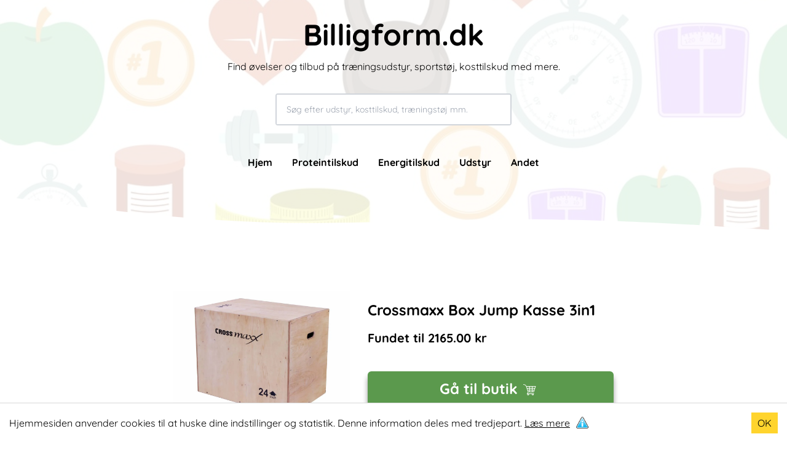

--- FILE ---
content_type: text/html; charset=UTF-8
request_url: https://billigform.dk/udstyr/crossmaxx-box-jump-kasse-3in1
body_size: 8844
content:
<!DOCTYPE html><html lang="da"><head><meta charSet="utf-8"/><meta http-equiv="x-ua-compatible" content="ie=edge"/><meta name="viewport" content="width=device-width, initial-scale=1, shrink-to-fit=no"/><style data-href="/styles.9359a36e27623c730ff3.css" id="gatsby-global-css">._2hdkJ{display:flex;justify-content:center;align-items:center;background-position:50%;background-size:cover;background-repeat:no-repeat;background-color:#000}._2hdkJ,._16Q0f{position:relative;cursor:pointer}._16Q0f{height:60px;width:100px;background-color:rgba(0,0,0,.7);border-radius:5px}._16Q0f:hover{background-color:rgba(0,0,0,.9)}._16Q0f:after{content:"";display:block;position:absolute;top:16.5px;left:40px;margin:0 auto;border-color:transparent transparent transparent #fff;border-style:solid;border-width:12.5px 0 12.5px 20px}._2hdkJ:hover ._16Q0f{background-color:red}

/*! tailwindcss v2.2.19 | MIT License | https://tailwindcss.com */

/*! modern-normalize v1.1.0 | MIT License | https://github.com/sindresorhus/modern-normalize */html{-moz-tab-size:4;-o-tab-size:4;tab-size:4;line-height:1.15;-webkit-text-size-adjust:100%}body{margin:0;font-family:system-ui,-apple-system,Segoe UI,Roboto,Helvetica,Arial,sans-serif,Apple Color Emoji,Segoe UI Emoji}hr{height:0;color:inherit}abbr[title]{-webkit-text-decoration:underline dotted;text-decoration:underline dotted}b,strong{font-weight:bolder}code,kbd,pre,samp{font-family:ui-monospace,SFMono-Regular,Consolas,Liberation Mono,Menlo,monospace;font-size:1em}small{font-size:80%}sub,sup{font-size:75%;line-height:0;position:relative;vertical-align:baseline}sub{bottom:-.25em}sup{top:-.5em}table{text-indent:0;border-color:inherit}button,input,optgroup,select,textarea{font-family:inherit;font-size:100%;line-height:1.15;margin:0}button,select{text-transform:none}[type=button],button{-webkit-appearance:button}::-moz-focus-inner{border-style:none;padding:0}legend{padding:0}progress{vertical-align:baseline}::-webkit-inner-spin-button,::-webkit-outer-spin-button{height:auto}[type=search]{-webkit-appearance:textfield;outline-offset:-2px}::-webkit-search-decoration{-webkit-appearance:none}::-webkit-file-upload-button{-webkit-appearance:button;font:inherit}summary{display:list-item}blockquote,dd,dl,figure,h1,h2,h3,h4,h5,h6,hr,p,pre{margin:0}button{background-color:transparent;background-image:none}fieldset,ol,ul{margin:0;padding:0}ol,ul{list-style:none}html{font-family:ui-sans-serif,system-ui,-apple-system,BlinkMacSystemFont,Segoe UI,Roboto,Helvetica Neue,Arial,Noto Sans,sans-serif,Apple Color Emoji,Segoe UI Emoji,Segoe UI Symbol,Noto Color Emoji;line-height:1.5}body{font-family:inherit;line-height:inherit}*,:after,:before{box-sizing:border-box;border:0 solid}hr{border-top-width:1px}img{border-style:solid}textarea{resize:vertical}input::-moz-placeholder,textarea::-moz-placeholder{opacity:1;color:#9ca3af}input::placeholder,textarea::placeholder{opacity:1;color:#9ca3af}button{cursor:pointer}table{border-collapse:collapse}h1,h2,h3,h4,h5,h6{font-size:inherit;font-weight:inherit}a{color:inherit;text-decoration:inherit}button,input,optgroup,select,textarea{padding:0;line-height:inherit;color:inherit}code,kbd,pre,samp{font-family:ui-monospace,SFMono-Regular,Menlo,Monaco,Consolas,Liberation Mono,Courier New,monospace}audio,canvas,embed,iframe,img,object,svg,video{display:block;vertical-align:middle}img,video{max-width:100%;height:auto}[hidden]{display:none}*,:after,:before{--tw-border-opacity:1;border-color:rgba(229,231,235,var(--tw-border-opacity))}@font-face{font-family:Quicksand;font-style:normal;font-weight:500;src:url(/static/Quicksand-Regular-6cbafd2cb6e973c96ade779edc39c62a.ttf) format("woff2");font-display:swap}@font-face{font-family:Quicksand;font-style:normal;font-weight:700;src:url(/static/Quicksand-Bold-05fcffc56e72bc6889ecea672078dc4f.ttf) format("woff2");font-display:swap}*{font-family:Quicksand,sans-serif!important}.btn{background:rgba(6,95,70,var(--tw-bg-opacity));padding:12px 16px;border:none;color:#fff;border-radius:4px}.cursor-zoom-in{cursor:zoom-in}.go-to-shop{display:flex;justify-content:center;align-items:center;font-size:18px;box-shadow:0 8px 8px rgba(0,0,0,.4);white-space:nowrap;border-radius:6px;width:400px!important}@keyframes buyBtn{0%{transform:scale(1)}50%{transform:scale(1.05)}to{transform:scale(1)}}.btn-shadow{box-shadow:0 8px 15px rgba(0,0,0,.4)}.sort-btn{width:calc(50% - 1rem)}.product-thumbnail{height:224px}.product-thumbnail img{max-width:100%;max-height:100%;height:auto;margin:0 auto}.header{height:400px}.header-front{height:100vh;display:flex;align-items:center}.product-img{height:300px;width:300px;background:#fff}@media screen and (max-width:1000px){.content{min-height:calc(100vh - 392px)}}@media screen and (max-width:1023px){.header{height:220px}}@media screen and (max-width:690px){.product-thumbnail{height:150px}.go-to-shop{width:300px!important;margin:0 auto!important}}.item-description{overflow:hidden;display:-webkit-box;-webkit-line-clamp:2;-webkit-box-orient:vertical;height:40px}.blue,.green{background-color:#5b994d}.active-category{border-bottom:1px solid #fff}.hero-bg{opacity:.2;top:0;left:0;width:100%;height:100%;background-size:cover;background-position:50% 50%;background-repeat:no-repeat;z-index:-100}.fixed{position:fixed}.absolute{position:absolute}.relative{position:relative}.sticky{position:sticky}.top-0{top:0}.top-4{top:1rem}.top-1\/4{top:25%}.right-4{right:1rem}.bottom-0{bottom:0}.left-0{left:0}.z-10{z-index:10}.z-20{z-index:20}.z-30{z-index:30}.m-0{margin:0}.m-auto{margin:auto}.mx-1{margin-left:.25rem;margin-right:.25rem}.mx-4{margin-left:1rem;margin-right:1rem}.mx-auto{margin-left:auto;margin-right:auto}.my-2{margin-top:.5rem;margin-bottom:.5rem}.my-4{margin-top:1rem;margin-bottom:1rem}.my-8{margin-top:2rem;margin-bottom:2rem}.my-12{margin-top:3rem;margin-bottom:3rem}.my-20{margin-top:5rem;margin-bottom:5rem}.mt-2{margin-top:.5rem}.mt-4{margin-top:1rem}.mt-8{margin-top:2rem}.mt-12{margin-top:3rem}.mt-16{margin-top:4rem}.mt-24{margin-top:6rem}.mt-auto{margin-top:auto}.mr-2{margin-right:.5rem}.mb-1{margin-bottom:.25rem}.mb-2{margin-bottom:.5rem}.mb-3{margin-bottom:.75rem}.mb-4{margin-bottom:1rem}.mb-5{margin-bottom:1.25rem}.mb-8{margin-bottom:2rem}.mb-12{margin-bottom:3rem}.ml-2{margin-left:.5rem}.ml-4{margin-left:1rem}.block{display:block}.inline-block{display:inline-block}.flex{display:flex}.table{display:table}.hidden{display:none}.h-5{height:1.25rem}.h-6{height:1.5rem}.h-12{height:3rem}.h-64{height:16rem}.h-auto{height:auto}.h-full{height:100%}.max-h-full{max-height:100%}.w-6{width:1.5rem}.w-40{width:10rem}.w-64{width:16rem}.w-1\/2{width:50%}.w-full{width:100%}.max-w-xl{max-width:36rem}.max-w-4xl{max-width:56rem}.flex-grow{flex-grow:1}@keyframes spin{to{transform:rotate(1turn)}}@keyframes ping{75%,to{transform:scale(2);opacity:0}}@keyframes pulse{50%{opacity:.5}}@keyframes bounce{0%,to{transform:translateY(-25%);animation-timing-function:cubic-bezier(.8,0,1,1)}50%{transform:none;animation-timing-function:cubic-bezier(0,0,.2,1)}}.flex-col{flex-direction:column}.flex-wrap{flex-wrap:wrap}.items-center{align-items:center}.justify-center{justify-content:center}.justify-between{justify-content:space-between}.gap-2{gap:.5rem}.overflow-hidden{overflow:hidden}.overflow-scroll{overflow:scroll}.truncate{overflow:hidden;text-overflow:ellipsis}.truncate,.whitespace-nowrap{white-space:nowrap}.whitespace-pre-line{white-space:pre-line}.rounded{border-radius:.25rem}.rounded-md{border-radius:.375rem}.rounded-lg{border-radius:.5rem}.rounded-t-sm{border-top-left-radius:.125rem;border-top-right-radius:.125rem}.rounded-t-lg{border-top-left-radius:.5rem;border-top-right-radius:.5rem}.border-2{border-width:2px}.border{border-width:1px}.border-t{border-top-width:1px}.border-b{border-bottom-width:1px}.border-solid{border-style:solid}.border-black{--tw-border-opacity:1;border-color:rgba(0,0,0,var(--tw-border-opacity))}.border-gray-200{--tw-border-opacity:1;border-color:rgba(229,231,235,var(--tw-border-opacity))}.border-gray-300{--tw-border-opacity:1;border-color:rgba(209,213,219,var(--tw-border-opacity))}.border-gray-900{--tw-border-opacity:1;border-color:rgba(17,24,39,var(--tw-border-opacity))}.bg-white{--tw-bg-opacity:1;background-color:rgba(255,255,255,var(--tw-bg-opacity))}.bg-gray-50{--tw-bg-opacity:1;background-color:rgba(249,250,251,var(--tw-bg-opacity))}.bg-gray-200{--tw-bg-opacity:1;background-color:rgba(229,231,235,var(--tw-bg-opacity))}.object-contain{-o-object-fit:contain;object-fit:contain}.object-cover{-o-object-fit:cover;object-fit:cover}.p-1{padding:.25rem}.p-2{padding:.5rem}.p-4{padding:1rem}.px-2{padding-left:.5rem;padding-right:.5rem}.px-4{padding-left:1rem;padding-right:1rem}.px-8{padding-left:2rem;padding-right:2rem}.py-2{padding-top:.5rem;padding-bottom:.5rem}.py-6{padding-top:1.5rem;padding-bottom:1.5rem}.py-16{padding-top:4rem;padding-bottom:4rem}.pt-0{padding-top:0}.pt-1{padding-top:.25rem}.pt-4{padding-top:1rem}.pt-8{padding-top:2rem}.pt-12{padding-top:3rem}.pb-4{padding-bottom:1rem}.pb-16{padding-bottom:4rem}.text-left{text-align:left}.text-center{text-align:center}.text-xs{font-size:.75rem;line-height:1rem}.text-sm{font-size:.875rem;line-height:1.25rem}.text-base{font-size:1rem;line-height:1.5rem}.text-lg{font-size:1.125rem}.text-lg,.text-xl{line-height:1.75rem}.text-xl{font-size:1.25rem}.text-2xl{font-size:1.5rem;line-height:2rem}.text-3xl{font-size:1.875rem;line-height:2.25rem}.text-4xl{font-size:2.25rem;line-height:2.5rem}.font-bold{font-weight:700}.uppercase{text-transform:uppercase}.italic{font-style:italic}.leading-8{line-height:2rem}.leading-10{line-height:2.5rem}.leading-snug{line-height:1.375}.leading-relaxed{line-height:1.625}.text-black{--tw-text-opacity:1;color:rgba(0,0,0,var(--tw-text-opacity))}.text-white{--tw-text-opacity:1;color:rgba(255,255,255,var(--tw-text-opacity))}.text-gray-400{--tw-text-opacity:1;color:rgba(156,163,175,var(--tw-text-opacity))}.text-gray-500{--tw-text-opacity:1;color:rgba(107,114,128,var(--tw-text-opacity))}.text-gray-600{--tw-text-opacity:1;color:rgba(75,85,99,var(--tw-text-opacity))}.text-gray-900{--tw-text-opacity:1;color:rgba(17,24,39,var(--tw-text-opacity))}.hover\:text-green-700:hover{--tw-text-opacity:1;color:rgba(4,120,87,var(--tw-text-opacity))}.underline{text-decoration:underline}.line-through{text-decoration:line-through}.opacity-40{opacity:.4}.hover\:opacity-90:hover{opacity:.9}*,:after,:before{--tw-shadow:0 0 transparent}.shadow-md{--tw-shadow:0 4px 6px -1px rgba(0,0,0,0.1),0 2px 4px -1px rgba(0,0,0,0.06)}.hover\:shadow-xl:hover,.shadow-md{box-shadow:var(--tw-ring-offset-shadow,0 0 transparent),var(--tw-ring-shadow,0 0 transparent),var(--tw-shadow)}.hover\:shadow-xl:hover{--tw-shadow:0 20px 25px -5px rgba(0,0,0,0.1),0 10px 10px -5px rgba(0,0,0,0.04)}*,:after,:before{--tw-ring-inset:var(--tw-empty,/*!*/ /*!*/);--tw-ring-offset-width:0px;--tw-ring-offset-color:#fff;--tw-ring-color:rgba(59,130,246,0.5);--tw-ring-offset-shadow:0 0 transparent;--tw-ring-shadow:0 0 transparent}.filter{--tw-blur:var(--tw-empty,/*!*/ /*!*/);--tw-brightness:var(--tw-empty,/*!*/ /*!*/);--tw-contrast:var(--tw-empty,/*!*/ /*!*/);--tw-grayscale:var(--tw-empty,/*!*/ /*!*/);--tw-hue-rotate:var(--tw-empty,/*!*/ /*!*/);--tw-invert:var(--tw-empty,/*!*/ /*!*/);--tw-saturate:var(--tw-empty,/*!*/ /*!*/);--tw-sepia:var(--tw-empty,/*!*/ /*!*/);--tw-drop-shadow:var(--tw-empty,/*!*/ /*!*/);filter:var(--tw-blur) var(--tw-brightness) var(--tw-contrast) var(--tw-grayscale) var(--tw-hue-rotate) var(--tw-invert) var(--tw-saturate) var(--tw-sepia) var(--tw-drop-shadow)}.transition-all{transition-property:all;transition-timing-function:cubic-bezier(.4,0,.2,1);transition-duration:.15s}.transition-colors{transition-property:background-color,border-color,color,fill,stroke;transition-timing-function:cubic-bezier(.4,0,.2,1);transition-duration:.15s}.transition-opacity{transition-property:opacity;transition-timing-function:cubic-bezier(.4,0,.2,1);transition-duration:.15s}.transition-shadow{transition-property:box-shadow;transition-timing-function:cubic-bezier(.4,0,.2,1);transition-duration:.15s}.duration-200{transition-duration:.2s}.duration-300{transition-duration:.3s}.ease-in-out{transition-timing-function:cubic-bezier(.4,0,.2,1)}@media (min-width:768px){.md\:block{display:block}.md\:w-64{width:16rem}.md\:w-72{width:18rem}.md\:w-96{width:24rem}.md\:w-auto{width:auto}.md\:w-1\/3{width:33.333333%}.md\:flex-nowrap{flex-wrap:nowrap}}@media (min-width:1024px){.lg\:mt-0{margin-top:0}.lg\:mt-16{margin-top:4rem}.lg\:mr-4{margin-right:1rem}.lg\:mb-4{margin-bottom:1rem}.lg\:ml-4{margin-left:1rem}.lg\:ml-32{margin-left:8rem}.lg\:block{display:block}.lg\:flex{display:flex}.lg\:hidden{display:none}.lg\:min-h-full{min-height:100%}.lg\:w-1\/4{width:25%}.lg\:flex-row{flex-direction:row}.lg\:p-0{padding:0}.lg\:px-12{padding-left:3rem;padding-right:3rem}.lg\:px-20{padding-left:5rem;padding-right:5rem}.lg\:pb-4{padding-bottom:1rem}.lg\:pb-20{padding-bottom:5rem}.lg\:text-5xl{font-size:3rem;line-height:1}}</style><meta name="generator" content="Gatsby 2.32.13"/><title data-react-helmet="true">Crossmaxx Box Jump Kasse 3in1 | Billigform.dk</title><link data-react-helmet="true" rel="shortcut icon" type="image/png" href="src/images/csicon.png"/><link data-react-helmet="true" rel="canonical" href=""/><meta data-react-helmet="true" name="robots" content="index, follow"/><meta data-react-helmet="true" name="description" content="Læs mere omkring Crossmaxx Box Jump Kasse 3in1 og se hvor du netop kan købe den"/><meta data-react-helmet="true" property="og:title" content="Crossmaxx Box Jump Kasse 3in1"/><meta data-react-helmet="true" property="og:description" content="Læs mere omkring Crossmaxx Box Jump Kasse 3in1 og se hvor du netop kan købe den"/><meta data-react-helmet="true" property="og:type" content="website"/><meta data-react-helmet="true" name="twitter:card" content="summary"/><meta data-react-helmet="true" name="twitter:creator"/><meta data-react-helmet="true" name="twitter:title" content="Crossmaxx Box Jump Kasse 3in1"/><meta data-react-helmet="true" name="twitter:description" content="Læs mere omkring Crossmaxx Box Jump Kasse 3in1 og se hvor du netop kan købe den"/><script data-react-helmet="true" src="https://cdn.splitbee.io/sb.js" async=""></script><link rel="sitemap" type="application/xml" href="/sitemap.xml"/><link rel="icon" href="/favicon-32x32.png?v=79b7781d82a2f8820fffcbafff7c1890" type="image/png"/><link rel="manifest" href="/manifest.webmanifest" crossorigin="anonymous"/><meta name="theme-color" content="#040a0a"/><link rel="apple-touch-icon" sizes="48x48" href="/icons/icon-48x48.png?v=79b7781d82a2f8820fffcbafff7c1890"/><link rel="apple-touch-icon" sizes="72x72" href="/icons/icon-72x72.png?v=79b7781d82a2f8820fffcbafff7c1890"/><link rel="apple-touch-icon" sizes="96x96" href="/icons/icon-96x96.png?v=79b7781d82a2f8820fffcbafff7c1890"/><link rel="apple-touch-icon" sizes="144x144" href="/icons/icon-144x144.png?v=79b7781d82a2f8820fffcbafff7c1890"/><link rel="apple-touch-icon" sizes="192x192" href="/icons/icon-192x192.png?v=79b7781d82a2f8820fffcbafff7c1890"/><link rel="apple-touch-icon" sizes="256x256" href="/icons/icon-256x256.png?v=79b7781d82a2f8820fffcbafff7c1890"/><link rel="apple-touch-icon" sizes="384x384" href="/icons/icon-384x384.png?v=79b7781d82a2f8820fffcbafff7c1890"/><link rel="apple-touch-icon" sizes="512x512" href="/icons/icon-512x512.png?v=79b7781d82a2f8820fffcbafff7c1890"/><link as="script" rel="preload" href="/webpack-runtime-8a43d6f6366484430bbd.js"/><link as="script" rel="preload" href="/framework-9b1b9c639bdce71b0871.js"/><link as="script" rel="preload" href="/styles-e4df0ec6b26fd5d7c5ef.js"/><link as="script" rel="preload" href="/1a48c3c1-c2a8968d54e69da1bf89.js"/><link as="script" rel="preload" href="/6728d85a-9e398174868d46f8f6b3.js"/><link as="script" rel="preload" href="/app-7d5c19dec058e560f8df.js"/><link as="script" rel="preload" href="/d7eeaac4-a790c026023140769f1a.js"/><link as="script" rel="preload" href="/545f34e4-3af8612aaf69ebaa551d.js"/><link as="script" rel="preload" href="/commons-486e50bf97d9200f45ee.js"/><link as="script" rel="preload" href="/14dc2e9b13bda74079e695674d87ae8f551fd92e-6d074ff1d97f5e8f4c05.js"/><link as="script" rel="preload" href="/component---src-templates-product-jsx-c9fe1fc4ffbb401f1c36.js"/><link as="fetch" rel="preload" href="/page-data/udstyr/crossmaxx-box-jump-kasse-3in1/page-data.json" crossorigin="anonymous"/><link as="fetch" rel="preload" href="/page-data/sq/d/1107302280.json" crossorigin="anonymous"/><link as="fetch" rel="preload" href="/page-data/sq/d/1171783716.json" crossorigin="anonymous"/><link as="fetch" rel="preload" href="/page-data/app-data.json" crossorigin="anonymous"/></head><body><div id="___gatsby"><div style="outline:none" tabindex="-1" id="gatsby-focus-wrapper"><div class="bg"><header class="header relative w-full pt-8 "><div class="hero-bg absolute -z-1 top-0 left-0 w-full hidden lg:block" style="background-image:url(/static/cover-bae493ccc1468988f02b75cd4c4f8927.webp)"></div><button aria-label="Open menu" class="lg:hidden absolute z-30 top-4 right-4 text-black"><svg stroke="currentColor" fill="currentColor" stroke-width="0" viewBox="0 0 24 24" height="40" width="40" xmlns="http://www.w3.org/2000/svg"><path d="M4 6h16v2H4zm4 5h12v2H8zm5 5h7v2h-7z"></path></svg></button><div class="p-4 lg:p-0 lg:px-20 top-1/4 w-full z-10 text-black text-center"><a href="/"><span class="text-4xl font-bold lg:text-5xl text-center">Billigform.dk</span></a><span class="block text-center mt-4">Find øvelser og tilbud på træningsudstyr, sportstøj, kosttilskud med mere.</span><div class="border-2 border-gray-300 rounded mx-auto mt-8 w-full md:w-96 relative z-10"><input class="w-full bg-white h-12 text-black px-4 rounded-t-sm text-sm" value="" placeholder="Søg efter udstyr, kosttilskud, træningstøj mm."/></div><nav><ul class="hidden font-bold lg:flex justify-center w-full pt-12"><li><a class="mx-4" href="/">Hjem</a></li><li><a class="mx-4" href="/proteintilskud">Proteintilskud</a></li><li><a class="mx-4" href="/energitilskud">Energitilskud</a></li><li><a class="mx-4" href="/udstyr">Udstyr</a></li><li><a class="mx-4" href="/andet">Andet</a></li></ul></nav></div><svg xmlns="http://www.w3.org/2000/svg" viewBox="0 0 1440 320" class="absolute bottom-0 left-0" style="z-index:-1"><path fill="#fff" fill-opacity="1" d="M0,224L80,234.7C160,245,320,267,480,272C640,277,800,267,960,266.7C1120,267,1280,277,1360,282.7L1440,288L1440,320L1360,320C1280,320,1120,320,960,320C800,320,640,320,480,320C320,320,160,320,80,320L0,320Z"></path></svg></header><div><main class="content lg:min-h-full pt-0 px-4 lg:px-20 lg:pb-20 mx-auto" style="max-width:1100px"><script type="application/ld+json">{"@context":"https://schema.org/","@type":"Product","name":"Crossmaxx Box Jump Kasse 3in1","image":"https://fitnessengros.dk/media/13/e7/f9/1650955316/crossmaxx-lmx1296-crossmaxx-wooden-plyo-box-3-leve.jpg?ts=1747647814","sku":"1768277152942","description":"P","offers":{"@type":"Offer","price":"2165.00","priceCurrency":"DKK","availability":"In stock"},"aggregateRating":{"@type":"AggregateRating","ratingValue":"4.8","reviewCount":"11"}}</script><div class="pb-16 lg:pb-4 px-4 pt-8 m-auto bg-white rounded-lg"><div class="mx-auto flex items-center flex-col lg:flex-row justify-center"><button class="cursor-zoom-in product-img"><img height="280" width="280" class="w-full md:w-72 object-contain max-h-full" src="https://fitnessengros.dk/media/13/e7/f9/1650955316/crossmaxx-lmx1296-crossmaxx-wooden-plyo-box-3-leve.jpg?ts=1747647814" alt="Crossmaxx Box Jump Kasse 3in1"/></button><div class="mt-4 lg:mt-0 lg:ml-4"><h1 class="font-bold text-2xl max-w-xl">Crossmaxx Box Jump Kasse 3in1</h1><div class="mt-4 mb-4"><p class="font-bold text-xl">Fundet til <!-- -->2165.00<!-- --> kr</p><p> </p></div><button class="btn go-to-shop text-2xl mt-2 text-center green my-4 font-bold">Gå til butik<span class="block px-2 pt-1"><svg stroke="currentColor" fill="currentColor" stroke-width="0" viewBox="0 0 512 512" height="1em" width="1em" xmlns="http://www.w3.org/2000/svg"><path d="M25.45 63.043l-4.364 17.463 8.73 2.18L90.44 97.846l29.402 44.1 62.44 187.32-36.845 73.693h17.827c-2.086 4.238-3.264 8.99-3.264 14 0 17.567 14.433 32 32 32s32-14.433 32-32c0-5.01-1.178-9.762-3.264-14h102.528c-2.086 4.238-3.264 8.99-3.264 14 0 17.567 14.433 32 32 32s32-14.433 32-32c0-5.01-1.178-9.762-3.264-14H393v-18H174.562l23-46h192.924l70-210h-327.67L101.56 82.07 34.183 65.227l-8.733-2.184zm115.038 83.914H231v46h-75.178l-15.334-46zm108.512 0h78v46h-78v-46zm96 0h90.512l-15.334 46H345v-46zm-183.18 64H231v46h-53.846l-15.334-46zm87.18 0h78v46h-78v-46zm96 0h69.18l-15.334 46H345v-46zm-161.846 64H231v46h-32.514l-15.332-46zm65.846 0h78v46h-78v-46zm96 0h47.846l-15.332 46H345v-46zm-153 128c7.84 0 14 6.16 14 14s-6.16 14-14 14-14-6.16-14-14 6.16-14 14-14zm160 0c7.84 0 14 6.16 14 14s-6.16 14-14 14-14-6.16-14-14 6.16-14 14-14z"></path></svg></span></button></div></div><div class="mt-12 max-w-4xl mx-auto"><div class="pt-4 border-t border-gray-300"><h2 class="font-bold mb-4 text-2xl">Kort beskrivelse af <!-- -->Crossmaxx Box Jump Kasse 3in1</h2><p class="text-xl">Plyo boxen fra Crossmaxx er en holdbar box fremstillet af 20 mm tyk krydsfinér. 
 Den har&amp;nbsp;tre forskellige højder og egner sig til brug til CrossFit workouts, funktionel træning m. 
m.</p></div><div class="border-t border-gray-300 pt-12 mt-12"><div><h2 class="font-bold mb-4 text-2xl">Kom i form med en box jump kasse</h2><p class="mb-8 leading-8 text-xl">Box jump kasser er populære som aldrig før og det giver rigtig god mening. Det er nemlig sådan, at med dette enkelte træningselement, kan du få brugt alle muskler og led og så endda fra hjemmet. Og så er det altså bare sjovere end at løfte vægte. Se videoen her og få ideer til hvilke øvelser du kan lave med en box jump kasse.</p><h2 class="font-bold mb-8 text-2xl">Øvelser du kan lave med en Box jump kasse derhjemme</h2><ul><li class="my-4 text-xl leading-8"><b>Box jump øvelsen:</b> Dette er en meget grundlæggende øvelse, hvor du starter med at stå foran din box jump kasse og springer op på boxen med begge fødder på samme tid. For at gøre øvelsen sværere, kan du prøve at springe op på boxen med et enkelt ben eller lande på boxen i en squat position.</li><li class="my-4 text-xl leading-8"><b>Step-up øvelsen:</b> Denne øvelse ligner en box jump, men i stedet for at springe op på boxen, skal du træde op på den med det ene ben ad gangen. Dette er en rigtig god øvelse for at styrke benene og core musklerne.</li><li class="my-4 text-xl leading-8"><b>Box dips øvelsen:</b> For at lave denne øvelse, skal du stå med ryggen mod din box jump kasse og læne dig frem med armene helt strakte. Bøj derefter dine albuer og sænk dig ned til boxen, indtil dine arme er vinkelrette. Derefter skal du presse dig selv op igen ved at strække dine arme. Denne øvelse er god for triceps og overkropsstyrke.</li></ul><p class="my-8 mt-12 text-xl leading-8">Med disse 3 nævnte øvelser, får du altså dækket størstedelen af dine muskler og core i kroppen, så det er et rigtig godt sted at starte. Dog er der mange flere øvelser at foretage og det gør kun træningen sjovere, med lidt variation. Du kan se andre gode øvelser med en box jump kasse i denne video</p><div class="_2hdkJ" style="background-image:url(https://img.youtube.com/vi/BeqK8ksNC-E/mqdefault.jpg);height:400px"><div class="_16Q0f"></div></div></div></div><div class="mt-24"><h2 class="font-bold mb-4 text-2xl">Andre<!-- --> produkter<!-- --> <!-- -->fra samme kategori</h2><div class="flex flex-wrap md:flex-nowrap justify-center"><article class="p-4 w-1/2 md:w-1/3 lg:w-1/4 mb-4"><div class="bg-white rounded-lg shadow-md hover:shadow-xl transition-shadow duration-300 h-full flex flex-col"><div class="product-thumbnail mb-3 p-4 bg-gray-50 rounded-t-lg overflow-hidden"><span class="w-full h-auto object-contain aspect-square" style="display:inline-block"></span></div><div class="px-4 pb-4 flex flex-col flex-grow"><a class="block mb-2 hover:text-green-700 transition-colors" href="/udstyr/lmx-box-jump-kasse-soft-30-cm"><h2 class="line-clamp-2 font-bold text-base leading-snug" style="min-height:44px">LMX. Box Jump Kasse Soft 30 cm</h2></a><div class="mt-auto"><div class="mb-3"><div class="h-5"></div><p class="font-bold text-lg text-gray-900">3795.00<!-- --> DKK</p></div><a class="btn font-bold text-center block w-full hover:opacity-90 transition-opacity" aria-label="Læs mere om LMX. Box Jump Kasse Soft 30 cm" href="/redirect/1LMX1297.30">Læs mere</a></div></div></div></article><article class="p-4 w-1/2 md:w-1/3 lg:w-1/4 mb-4"><div class="bg-white rounded-lg shadow-md hover:shadow-xl transition-shadow duration-300 h-full flex flex-col"><div class="product-thumbnail mb-3 p-4 bg-gray-50 rounded-t-lg overflow-hidden"><span class="w-full h-auto object-contain aspect-square" style="display:inline-block"></span></div><div class="px-4 pb-4 flex flex-col flex-grow"><a aria-current="page" class="block mb-2 hover:text-green-700 transition-colors" href="/udstyr/crossmaxx-box-jump-kasse-3in1"><h2 class="line-clamp-2 font-bold text-base leading-snug" style="min-height:44px">Crossmaxx Box Jump Kasse 3in1</h2></a><div class="mt-auto"><div class="mb-3"><div class="h-5"></div><p class="font-bold text-lg text-gray-900">2165.00<!-- --> DKK</p></div><a class="btn font-bold text-center block w-full hover:opacity-90 transition-opacity" aria-label="Læs mere om Crossmaxx Box Jump Kasse 3in1" href="/redirect/1LMX1296">Læs mere</a></div></div></div></article><article class="p-4 w-1/2 md:w-1/3 lg:w-1/4 mb-4"><div class="bg-white rounded-lg shadow-md hover:shadow-xl transition-shadow duration-300 h-full flex flex-col"><div class="product-thumbnail mb-3 p-4 bg-gray-50 rounded-t-lg overflow-hidden"><span class="w-full h-auto object-contain aspect-square" style="display:inline-block"></span></div><div class="px-4 pb-4 flex flex-col flex-grow"><a class="block mb-2 hover:text-green-700 transition-colors" href="/udstyr/crossmaxx-box-jump-kasse-soft-3in1"><h2 class="line-clamp-2 font-bold text-base leading-snug" style="min-height:44px">Crossmaxx Box Jump Kasse Soft 3in1</h2></a><div class="mt-auto"><div class="mb-3"><div class="h-5"></div><p class="font-bold text-lg text-gray-900">3195.00<!-- --> DKK</p></div><a class="btn font-bold text-center block w-full hover:opacity-90 transition-opacity" aria-label="Læs mere om Crossmaxx Box Jump Kasse Soft 3in1" href="/redirect/1LMX1297.MULTI">Læs mere</a></div></div></div></article><article class="p-4 w-1/2 md:w-1/3 lg:w-1/4 mb-4"><div class="bg-white rounded-lg shadow-md hover:shadow-xl transition-shadow duration-300 h-full flex flex-col"><div class="product-thumbnail mb-3 p-4 bg-gray-50 rounded-t-lg overflow-hidden"><span class="w-full h-auto object-contain aspect-square" style="display:inline-block"></span></div><div class="px-4 pb-4 flex flex-col flex-grow"><a class="block mb-2 hover:text-green-700 transition-colors" href="/udstyr/lmx-box-jump-kasse-soft-45-cm"><h2 class="line-clamp-2 font-bold text-base leading-snug" style="min-height:44px">LMX. Box Jump Kasse Soft 45 cm</h2></a><div class="mt-auto"><div class="mb-3"><div class="h-5"></div><p class="font-bold text-lg text-gray-900">5475.00<!-- --> DKK</p></div><a class="btn font-bold text-center block w-full hover:opacity-90 transition-opacity" aria-label="Læs mere om LMX. Box Jump Kasse Soft 45 cm" href="/redirect/1LMX1297.45">Læs mere</a></div></div></div></article></div></div><div class="mt-24"><script type="application/ld+json">{"@context":"https://schema.org/","@type":"BreadcrumbList","itemListElement":[{"@type":"ListItem","position":1,"item":{"@id":"https://www.billigform.dk/","name":"Forside"}},{"@type":"ListItem","position":2,"item":{"@id":"https://www.billigform.dk/udstyr","name":"udstyr"}}]}</script><ul class="breadcrumbs text-xs flex gap-2 uppercase"><li class="underline"><a exact="true" href="/">Hjem</a></li><li>/</li><li class="underline"><a exact="true" href="/udstyr">udstyr</a></li><li>/</li><li class="font-bold">Crossmaxx Box Jump Kasse 3in1</li></ul></div></div></div></main></div><footer class="min-h-96 blue text-white lg:flex p-4 pt-12 lg:mt-16"><div class="flex flex-col"><h2 class="font-bold text-xl mb-8">Populære produkter</h2><a class="mb-4" href="/andet/odin-r900-romaskine">Odin R900 Romaskine</a><a class="mb-4" href="/andet/odin-s900-spinningcykel-kinomap--zwift-bike">Odin S900 Spinningcykel</a><a class="mb-4" href="/andet/odin-r650-romaskine-m-kinomap">Odin R650 Romaskine</a><a class="mb-4" href="/andet/odin-c500-crosstrainer">Odin C500 Crosstrainer</a><a class="mb-12 lg:mb-4" href="/andet/odin-b800-bluetooth-motionscykel">Odin B800 Motionscykel</a></div><div class="flex flex-col lg:ml-32"><h2 class="font-bold text-xl mb-8">Mest læste artikler</h2><a class="mb-4" href="/blog/øvelser-med-exertube">Øvelser med Exertube</a><a class="mb-4" href="/blog/kom-i-form-paa-en-crosstrainer">Kom i form på en crosstrainer</a><a class="mb-4" href="/blog/kom-nemmere-op-paa-titusinde-skridt">Kom nemmere op på 10.0000 skridt</a><a class="mb-12 lg:mb-4 underline" href="/blog">Læs alle artikler</a></div><div class="flex flex-col lg:ml-32"><h2 class="font-bold text-xl mb-8">Links</h2><a class="mb-4" href="/sitemap.xml">Sitemap</a><a class="mb-4" href="/cookies">Cookies &amp; Politik</a><a class="mb-4" href="/blog">Blog</a><a class="mb-8" href="mailto:jonaskaask@gmail.com">Kontakt</a></div></footer></div></div><div id="gatsby-announcer" style="position:absolute;top:0;width:1px;height:1px;padding:0;overflow:hidden;clip:rect(0, 0, 0, 0);white-space:nowrap;border:0" aria-live="assertive" aria-atomic="true"></div></div><script id="gatsby-script-loader">/*<![CDATA[*/window.pagePath="/udstyr/crossmaxx-box-jump-kasse-3in1";/*]]>*/</script><script id="gatsby-chunk-mapping">/*<![CDATA[*/window.___chunkMapping={"polyfill":["/polyfill-40a05514f5a0e9a14409.js"],"app":["/app-7d5c19dec058e560f8df.js"],"component---src-pages-404-jsx":["/component---src-pages-404-jsx-fdc450c8d246d8040f8e.js"],"component---src-pages-andet-jsx":["/component---src-pages-andet-jsx-0676a24411b2a4438a62.js"],"component---src-pages-blog-bedste-protein-pandekager-jsx":["/component---src-pages-blog-bedste-protein-pandekager-jsx-9da73f70f604fd519b22.js"],"component---src-pages-blog-index-jsx":["/component---src-pages-blog-index-jsx-129ef555d8936df28717.js"],"component---src-pages-blog-kom-i-form-paa-en-crosstrainer-jsx":["/component---src-pages-blog-kom-i-form-paa-en-crosstrainer-jsx-b5b5932867a72b9e69f9.js"],"component---src-pages-blog-kom-nemmere-op-paa-titusinde-skridt-jsx":["/component---src-pages-blog-kom-nemmere-op-paa-titusinde-skridt-jsx-ee4eb1b4ceedb00e4678.js"],"component---src-pages-blog-ovelser-med-exertube-jsx":["/component---src-pages-blog-ovelser-med-exertube-jsx-ae1a5c1d80ee13ce9348.js"],"component---src-pages-blog-ro-dig-i-form-med-odin-r-900-jsx":["/component---src-pages-blog-ro-dig-i-form-med-odin-r-900-jsx-8dfb0ae15bce4031154c.js"],"component---src-pages-blog-spar-penge-paa-fitnessgulvet-jsx":["/component---src-pages-blog-spar-penge-paa-fitnessgulvet-jsx-43b69ca7ee9efa3ae514.js"],"component---src-pages-blog-tre-tips-til-at-oege-muskelmassen-jsx":["/component---src-pages-blog-tre-tips-til-at-oege-muskelmassen-jsx-ad1f846d1176e4a8f485.js"],"component---src-pages-cookies-jsx":["/component---src-pages-cookies-jsx-980a135f253b0a3d648a.js"],"component---src-pages-energitilskud-jsx":["/component---src-pages-energitilskud-jsx-6832e695bbef3e133752.js"],"component---src-pages-index-jsx":["/component---src-pages-index-jsx-9b83a2dfe1150fcc7cc7.js"],"component---src-pages-proteintilskud-jsx":["/component---src-pages-proteintilskud-jsx-aa6eb2ad8d21591fdee5.js"],"component---src-pages-toej-jsx":["/component---src-pages-toej-jsx-49bb32807ca7649ffe63.js"],"component---src-pages-udstyr-jsx":["/component---src-pages-udstyr-jsx-3131202e05839f1ab72e.js"],"component---src-templates-product-jsx":["/component---src-templates-product-jsx-c9fe1fc4ffbb401f1c36.js"],"component---src-templates-redirect-jsx":["/component---src-templates-redirect-jsx-2917b77ba8836d62d6be.js"]};/*]]>*/</script><script src="/polyfill-40a05514f5a0e9a14409.js" nomodule=""></script><script src="/component---src-templates-product-jsx-c9fe1fc4ffbb401f1c36.js" async=""></script><script src="/14dc2e9b13bda74079e695674d87ae8f551fd92e-6d074ff1d97f5e8f4c05.js" async=""></script><script src="/commons-486e50bf97d9200f45ee.js" async=""></script><script src="/545f34e4-3af8612aaf69ebaa551d.js" async=""></script><script src="/d7eeaac4-a790c026023140769f1a.js" async=""></script><script src="/app-7d5c19dec058e560f8df.js" async=""></script><script src="/6728d85a-9e398174868d46f8f6b3.js" async=""></script><script src="/1a48c3c1-c2a8968d54e69da1bf89.js" async=""></script><script src="/styles-e4df0ec6b26fd5d7c5ef.js" async=""></script><script src="/framework-9b1b9c639bdce71b0871.js" async=""></script><script src="/webpack-runtime-8a43d6f6366484430bbd.js" async=""></script></body></html>

--- FILE ---
content_type: application/javascript; charset=UTF-8
request_url: https://billigform.dk/d7eeaac4-a790c026023140769f1a.js
body_size: 327
content:
(window.webpackJsonp=window.webpackJsonp||[]).push([[25],{"33Fu":function(t,n,a){"use strict";a.d(n,"a",(function(){return s}));var c=a("Lnxd");function s(t){return Object(c.a)({tag:"svg",attr:{viewBox:"0 0 1024 1024"},child:[{tag:"path",attr:{d:"M941.3 296.1a112.3 112.3 0 0 0-79.2-79.3C792.2 198 512 198 512 198s-280.2 0-350.1 18.7A112.12 112.12 0 0 0 82.7 296C64 366 64 512 64 512s0 146 18.7 215.9c10.3 38.6 40.7 69 79.2 79.3C231.8 826 512 826 512 826s280.2 0 350.1-18.8c38.6-10.3 68.9-40.7 79.2-79.3C960 658 960 512 960 512s0-146-18.7-215.9zM423 646V378l232 133-232 135z"}}]})(t)}}}]);
//# sourceMappingURL=d7eeaac4-a790c026023140769f1a.js.map

--- FILE ---
content_type: application/javascript; charset=UTF-8
request_url: https://billigform.dk/webpack-runtime-8a43d6f6366484430bbd.js
body_size: 1534
content:
!function(e){function n(n){for(var r,s,c=n[0],p=n[1],f=n[2],d=0,u=[];d<c.length;d++)s=c[d],Object.prototype.hasOwnProperty.call(t,s)&&t[s]&&u.push(t[s][0]),t[s]=0;for(r in p)Object.prototype.hasOwnProperty.call(p,r)&&(e[r]=p[r]);for(i&&i(n);u.length;)u.shift()();return a.push.apply(a,f||[]),o()}function o(){for(var e,n=0;n<a.length;n++){for(var o=a[n],r=!0,c=1;c<o.length;c++){var p=o[c];0!==t[p]&&(r=!1)}r&&(a.splice(n--,1),e=s(s.s=o[0]))}return e}var r={},t={2:0},a=[];function s(n){if(r[n])return r[n].exports;var o=r[n]={i:n,l:!1,exports:{}};return e[n].call(o.exports,o,o.exports,s),o.l=!0,o.exports}s.e=function(e){var n=[],o=t[e];if(0!==o)if(o)n.push(o[2]);else{var r=new Promise((function(n,r){o=t[e]=[n,r]}));n.push(o[2]=r);var a,c=document.createElement("script");c.charset="utf-8",c.timeout=120,s.nc&&c.setAttribute("nonce",s.nc),c.src=function(e){return s.p+""+({0:"commons",1:"14dc2e9b13bda74079e695674d87ae8f551fd92e",4:"545f34e4",7:"component---src-pages-404-jsx",8:"component---src-pages-andet-jsx",9:"component---src-pages-blog-bedste-protein-pandekager-jsx",10:"component---src-pages-blog-index-jsx",11:"component---src-pages-blog-kom-i-form-paa-en-crosstrainer-jsx",12:"component---src-pages-blog-kom-nemmere-op-paa-titusinde-skridt-jsx",13:"component---src-pages-blog-ovelser-med-exertube-jsx",14:"component---src-pages-blog-ro-dig-i-form-med-odin-r-900-jsx",15:"component---src-pages-blog-spar-penge-paa-fitnessgulvet-jsx",16:"component---src-pages-blog-tre-tips-til-at-oege-muskelmassen-jsx",17:"component---src-pages-cookies-jsx",18:"component---src-pages-energitilskud-jsx",19:"component---src-pages-index-jsx",20:"component---src-pages-proteintilskud-jsx",21:"component---src-pages-toej-jsx",22:"component---src-pages-udstyr-jsx",23:"component---src-templates-product-jsx",24:"component---src-templates-redirect-jsx",25:"d7eeaac4"}[e]||e)+"-"+{0:"486e50bf97d9200f45ee",1:"6d074ff1d97f5e8f4c05",4:"3af8612aaf69ebaa551d",7:"fdc450c8d246d8040f8e",8:"0676a24411b2a4438a62",9:"9da73f70f604fd519b22",10:"129ef555d8936df28717",11:"b5b5932867a72b9e69f9",12:"ee4eb1b4ceedb00e4678",13:"ae1a5c1d80ee13ce9348",14:"8dfb0ae15bce4031154c",15:"43b69ca7ee9efa3ae514",16:"ad1f846d1176e4a8f485",17:"980a135f253b0a3d648a",18:"6832e695bbef3e133752",19:"9b83a2dfe1150fcc7cc7",20:"aa6eb2ad8d21591fdee5",21:"49bb32807ca7649ffe63",22:"3131202e05839f1ab72e",23:"c9fe1fc4ffbb401f1c36",24:"2917b77ba8836d62d6be",25:"a790c026023140769f1a"}[e]+".js"}(e);var p=new Error;a=function(n){c.onerror=c.onload=null,clearTimeout(f);var o=t[e];if(0!==o){if(o){var r=n&&("load"===n.type?"missing":n.type),a=n&&n.target&&n.target.src;p.message="Loading chunk "+e+" failed.\n("+r+": "+a+")",p.name="ChunkLoadError",p.type=r,p.request=a,o[1](p)}t[e]=void 0}};var f=setTimeout((function(){a({type:"timeout",target:c})}),12e4);c.onerror=c.onload=a,document.head.appendChild(c)}return Promise.all(n)},s.m=e,s.c=r,s.d=function(e,n,o){s.o(e,n)||Object.defineProperty(e,n,{enumerable:!0,get:o})},s.r=function(e){"undefined"!=typeof Symbol&&Symbol.toStringTag&&Object.defineProperty(e,Symbol.toStringTag,{value:"Module"}),Object.defineProperty(e,"__esModule",{value:!0})},s.t=function(e,n){if(1&n&&(e=s(e)),8&n)return e;if(4&n&&"object"==typeof e&&e&&e.__esModule)return e;var o=Object.create(null);if(s.r(o),Object.defineProperty(o,"default",{enumerable:!0,value:e}),2&n&&"string"!=typeof e)for(var r in e)s.d(o,r,function(n){return e[n]}.bind(null,r));return o},s.n=function(e){var n=e&&e.__esModule?function(){return e.default}:function(){return e};return s.d(n,"a",n),n},s.o=function(e,n){return Object.prototype.hasOwnProperty.call(e,n)},s.p="/",s.oe=function(e){throw console.error(e),e};var c=window.webpackJsonp=window.webpackJsonp||[],p=c.push.bind(c);c.push=n,c=c.slice();for(var f=0;f<c.length;f++)n(c[f]);var i=p;o()}([]);
//# sourceMappingURL=webpack-runtime-8a43d6f6366484430bbd.js.map

--- FILE ---
content_type: application/javascript; charset=UTF-8
request_url: https://billigform.dk/545f34e4-3af8612aaf69ebaa551d.js
body_size: 183
content:
(window.webpackJsonp=window.webpackJsonp||[]).push([[4],{tjd4:function(h,t,v){"use strict";v.d(t,"a",(function(){return n}));var c=v("Lnxd");function n(h){return Object(c.a)({tag:"svg",attr:{viewBox:"0 0 512 512"},child:[{tag:"path",attr:{d:"M25.45 63.043l-4.364 17.463 8.73 2.18L90.44 97.846l29.402 44.1 62.44 187.32-36.845 73.693h17.827c-2.086 4.238-3.264 8.99-3.264 14 0 17.567 14.433 32 32 32s32-14.433 32-32c0-5.01-1.178-9.762-3.264-14h102.528c-2.086 4.238-3.264 8.99-3.264 14 0 17.567 14.433 32 32 32s32-14.433 32-32c0-5.01-1.178-9.762-3.264-14H393v-18H174.562l23-46h192.924l70-210h-327.67L101.56 82.07 34.183 65.227l-8.733-2.184zm115.038 83.914H231v46h-75.178l-15.334-46zm108.512 0h78v46h-78v-46zm96 0h90.512l-15.334 46H345v-46zm-183.18 64H231v46h-53.846l-15.334-46zm87.18 0h78v46h-78v-46zm96 0h69.18l-15.334 46H345v-46zm-161.846 64H231v46h-32.514l-15.332-46zm65.846 0h78v46h-78v-46zm96 0h47.846l-15.332 46H345v-46zm-153 128c7.84 0 14 6.16 14 14s-6.16 14-14 14-14-6.16-14-14 6.16-14 14-14zm160 0c7.84 0 14 6.16 14 14s-6.16 14-14 14-14-6.16-14-14 6.16-14 14-14z"}}]})(h)}}}]);
//# sourceMappingURL=545f34e4-3af8612aaf69ebaa551d.js.map